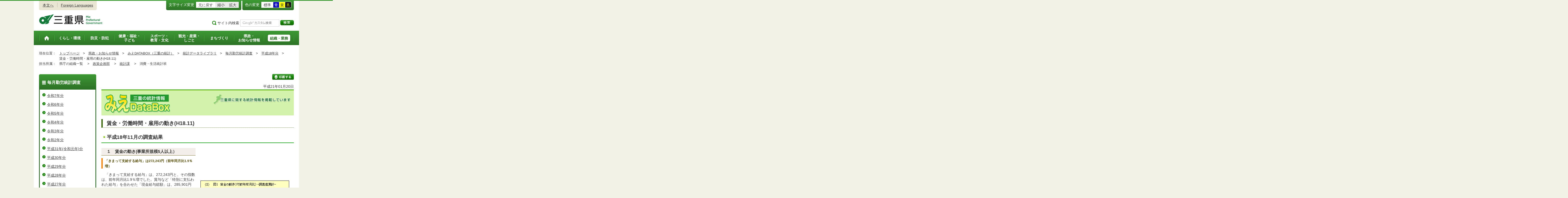

--- FILE ---
content_type: text/html
request_url: http://www.pref.mie.lg.jp.cache.yimg.jp/DATABOX/28352003847.htm
body_size: 7759
content:
<!DOCTYPE html>
<html lang="ja">
<head prefix="og: http://ogp.me/ns# fb: http://ogp.me/ns/fb#">
<meta charset="utf-8">
<meta http-equiv="X-UA-Compatible" content="IE=edge">
<meta name="keywords" content="三重県,三重県庁" />


<title>三重県｜統計データライブラリ：賃金・労働時間・雇用の動き(H18.11)</title>

<meta property="og:type" content="website">
<meta property="og:title" content="三重県｜統計データライブラリ：賃金・労働時間・雇用の動き(H18.11)" id="og-title">
<meta property="og:description" content="三重県庁の公式ホームページです。報道発表資料や更新情報、県政スケジュールなど県民の皆さんにお知らせしたい情報を掲載しています。" id="og-desc">
<meta property="og:image" content="/common/content/000419155.png" id="og-image">
<!-- for Smartphone/Tablet -->
<meta name="viewport" content="width=device-width,initial-scale=1">
<meta name="format-detection" content="telephone=no,email=no,address=no">
<!-- /for Smartphone/Tablet -->

<link href="/common/css/styles4_al.css" rel="stylesheet">
<link href="/common/css/white.css" rel="alternate stylesheet" title="white">
<link href="/common/css/blue.css" rel="alternate stylesheet" title="blue">
<link href="/common/css/yellow.css" rel="alternate stylesheet" title="yellow">
<link href="/common/css/black.css" rel="alternate stylesheet" title="black">
<script src="/common/js/modernizr.js"></script>
<script src="/common/js/jquery.js"></script>

<!-- Global site tag (gtag.js) - Google Analytics -->
<script async src="https://www.googletagmanager.com/gtag/js?id=G-TD7EMDSR48"></script>
<script>
  window.dataLayer = window.dataLayer || [];
  function gtag(){dataLayer.push(arguments);}
  gtag('js', new Date());

  gtag('config', 'G-TD7EMDSR48');
</script>


</head>
<body>
<div id="wrapper">

<noscript><p class="is-js-not-support">このページではjavascriptを使用しています。JavaScriptが無効なため一部の機能が動作しません。<br>
動作させるためにはJavaScriptを有効にしてください。またはブラウザの機能をご利用ください。</p></noscript>
<!--header-->
<div id="header">
<div id="header-inner">

<!--header-upper-->
<div id="header-upper">
<ul class="head-contents-nav">
<li class="is-mb-hide"><a href="#container">本文へ</a></li>
<li><a href="https://www.pref.mie.lg.jp/ENGLISH/index.htm">Foreign Languages</a></li>
<li class="is-hide"><a class="js-rwd-mb" tabindex="0">スマートフォン表示</a></li>
</ul>


<div class="head-accessible-nav">
<dl class="accessible-textsize">
<dt>文字サイズ変更</dt>
<dd><a class="textsize-base" tabindex="0">元に戻す</a></dd>
<dd><a class="textsize-small" tabindex="0">縮小</a></dd>
<dd><a class="textsize-large" tabindex="0">拡大</a></dd>
</dl>

<dl class="accessible-theme">
<dt>色の変更</dt>
<dd><a class="theme-default" tabindex="0">標準</a></dd>
<dd><a class="theme-blue" tabindex="0">青</a></dd>
<dd><a class="theme-yellow" tabindex="0">黄</a></dd>
<dd><a class="theme-black" tabindex="0">黒</a></dd>
</dl>
</div>
</div>
<!--/header-upper-->

<!--header-lower-->
<div id="header-lower">
<p id="head-logo"><a href="https://www.pref.mie.lg.jp/index.shtm">三重県公式ウェブサイト</a></p>

<div class="mb-head-nav is-pc-hide is-tb-hide">
<ul>
<li><a class="js-mb-search-nav" tabindex="0"><span class="mb-head-nav-sreach"><span class="is-mb-hide">サイト内</span>検索</span></a></li>
<li><a class="js-mb-global-nav" tabindex="0"><span class="mb-head-nav-global">メニュー</span></a></li>
</ul>
</div>

<div id="header-site-nav" class="is-mb-hide">
<ul class="site-nav">
<li class="site-nav01"><a href="/common/riyou.htm">ご利用案内</a></li>
<li class="site-nav02"><a href="/common/bunrui.htm">分類から探す(サイトマップ)</a></li>
<li class="site-nav04"><a href="/common/sosiki.htm">組織から探す</a></li>
</ul>

<form accept-charset="UTF-8" action="https://www.pref.mie.lg.jp/SEARCH/prefmie/result.htm" id="head-search-form" onsubmit="document.charset='UTF-8';" class="is-mb-hide" name="head-search-form" method="get">
<dl id="head-search-area">
<dt class="is-mb-hide">サイト内検索</dt>
<dd><label for="head-search-keywords">検索キーワードを入力</label><input type="text" id="head-search-keywords" class="js-highlight" title="Google カスタム検索" value="" name="q" size="22" tabindex="0" accesskey="k"></dd>
<dd><input class="head-search-btn" type="submit" value="検索" name="sa" tabindex="0" accesskey="s"></dd>
</dl>
</form>
</div>

</div>
<!--/header-lower-->

</div>
</div>
<!--/header-->

<div class="clear"><hr></div>


<!--global-nav-->
<div class="is-mb-hide" id="global-nav">
	<ul id="global-nav-inner">
		<li><a href="https://www.pref.mie.lg.jp/index.shtm"><span>トップページ</span></a></li>
		<li><a href="/s_kurashi/index.htm"><span>くらし・環境</span></a>
			<div class="global-nav-dropdown is-mb-hide">
				<ul>
					<li><a href="/s_kurashi/kurashi/index.htm">くらし・税</a></li>
					<li><a href="/s_kurashi/kurashi/ci300000438.htm">人権・男女共同参画・NPO</a></li>
					<li><a href="/eco/index.shtm">三重の環境</a></li>
					<li><a href="/s_kurashi/kankyo/index.htm">環境全般</a></li>
					<li><a href="/s_kurashi/kankyo/ci300000414.htm">地球環境と生活環境</a></li>
					<li><a href="/s_kurashi/kankyo/ci300000423.htm">廃棄物とリサイクル</a></li>
					<li><a href="/s_kurashi/kurashi/ci300000430.htm">自然環境</a></li>
					<li><a href="/common/01/ci300004731.htm">動物愛護</a></li>
					<li><a href="/common/01/ci300012676.htm">生活衛生</a></li>
				</ul>
			</div>
		</li>
		<li><a href="/s_bosai/index.htm"><span>防災・防犯</span></a>
			<div class="global-nav-dropdown is-mb-hide">
				<ul>
					<li><a href="/s_bosai/bosai/index.htm">防災・緊急情報</a></li>
					<li><a href="/s_bosai/bouhan/index.htm">防犯・交通安全・犯罪被害者支援等</a></li>
				</ul>
			</div>
		</li>
		<li><a href="/s_kenko/index.htm"><span>健康・福祉・<br class="is-mb-hide" />
			子ども</span></a>
			<div class="global-nav-dropdown is-mb-hide">
				<ul>
					<li><a href="/s_kenko/kenko/index.htm">健康</a></li>
					<li><a href="/s_kenko/kenko/ci300000436.htm">医療</a></li>
					<li><a href="/s_kenko/kenko/ci300000427.htm">食の安全</a></li>
					<li><a href="/s_kenko/fukushi/index.htm">福祉</a></li>
					<li><a href="/common/03/ci300004931.htm">子ども・少子化対策</a></li>
				</ul>
			</div>
		</li>
		<li><a href="/s_sports/index.htm"><span>スポーツ・<br class="is-mb-hide" />
			教育・文化</span></a>
			<div class="global-nav-dropdown is-mb-hide">
				<ul>
					<li><a href="/s_sports/sports/index.htm">スポーツ</a></li>
					<li><a href="/KYOIKU/HP/index.shtm">三重の教育</a></li>
					<li><a href="/s_sports/edu/ci300063442.htm">教育全般</a></li>
					<li><a href="/s_sports/edu/ci300063508.htm">教職員</a></li>
					<li><a href="/s_sports/edu/ci300063196.htm">学校教育</a></li>
					<li><a href="/s_sports/edu/ci300063493.htm">人権教育</a></li>
					<li><a href="/s_sports/edu/ci300063547.htm">社会教育</a></li>
					<li><a href="/s_sports/bunka/index.htm">文化</a></li>
					<li><a href="/s_sports/bunka/ci300000420.htm">文化施設</a></li>
				</ul>
			</div>
		</li>
		<li><a href="/s_kanko/index.htm"><span>観光・産業・<br class="is-mb-hide" />
			しごと</span></a>
			<div class="global-nav-dropdown is-mb-hide">
				<ul>
					<li><a href="/s_kanko/kanko/index.htm">観光</a></li>
					<li><a href="/s_kanko/sangyo/index.htm">産業</a></li>
					<li><a href="/s_kanko/kanko/ci300000415.htm">みえの食</a></li>
					<li><a href="/s_kanko/shigoto/ci300000450.htm">営業活動</a></li>
					<li><a href="/s_kanko/sangyo/ci300000439.htm">企業誘致</a></li>
					<li><a href="/s_kanko/sangyo/ci300000442.htm">農林水産業全般</a></li>
					<li><a href="/s_kanko/sangyo/ci300000453.htm">農業</a></li>
					<li><a href="/s_kanko/sangyo/ci300000419.htm">畜産業</a></li>
					<li><a href="/s_kanko/sangyo/ci300000429.htm">森林・林業</a></li>
					<li><a href="/s_kanko/sangyo/ci300000440.htm">水産業</a></li>
					<li><a href="/s_kanko/sangyo/ci300000416.htm">農山漁村</a></li>
					<li><a href="/s_kanko/shigoto/index.htm">雇用・仕事さがし</a></li>
					<li><a href="/s_kanko/sangyo/ci300000441.htm">科学技術</a></li>
				</ul>
			</div>
		</li>
		<li><a href="/s_machi/index.htm"><span>まちづくり</span></a>
			<div class="global-nav-dropdown is-mb-hide">
				<ul>
					<li><a href="/s_machi/chiiki/index.htm">地域づくり</a></li>
					<li><a href="/s_machi/machi/index.htm">公共事業</a></li>
					<li><a href="/s_machi/sumai/index.htm">すまい</a></li>
					<li><a href="/s_machi/chiiki/ci300000422.htm">デジタル社会の推進</a></li>
					<li><a href="/common/06/ci300013576.htm">交通</a></li>
				</ul>
			</div>
		</li>
		<li><a href="/s_kensei/index.htm"><span>県政・<br class="is-mb-hide" />
			お知らせ情報</span></a>
			<div class="global-nav-dropdown is-mb-hide">
				<ul>
					<li><a href="/CHIJI/index.htm">知事のページ</a></li>
					<li><a href="/s_kensei/oshirase/index.htm">お知らせ情報</a></li>
					<li><a href="/s_kensei/kensei/index.htm">県政情報</a></li>
					<li><a href="/KIDS/index.htm">キッズサイト</a></li>
					<li><a href="/DATABOX/index.htm">みえDATABOX（三重の統計）</a></li>
					<li><a href="/s_kensei/unei/ci300000437.htm">県政運営</a></li>
					<li><a href="/s_kensei/kensei/ci300000426.htm">地方自治</a></li>
					<li><a href="/s_kensei/kensei/ci300000444.htm">市町村</a></li>
					<li><a href="/s_kensei/yosan/index.htm">予算執行・財政</a></li>
					<li><a href="/s_kensei/unei/ci300000445.htm">建物紹介</a></li>
					<li><a href="/s_kurashi/kurashi/ci300000443.htm">国際交流・国際貢献</a></li>
				</ul>
			</div>
		</li>
		<li><a href="/s_kencho/index.htm"><span class="global-nav-pickup">組織・業務</span></a></li>
	</ul>
</div>
<!--/global-nav-->


<div class="mb-nav-rwd is-hide">
<ul>
<li><a class="mb-head-nav-pc js-rwd-pc">PC表示</a></li>
</ul>
</div>


<div id="topic-path">
<dl>
<dt>現在位置：</dt>
<dd>
<ol>
<li>
&emsp;<a href = "/index.shtm">トップページ</a>&emsp;&gt;
</li>
<li>
&emsp;<a href = "/s_kensei/index.htm">県政・お知らせ情報</a>&emsp;&gt;
</li>
<li>
&emsp;<a href = "/DATABOX/index.htm">みえDATABOX（三重の統計）</a>&emsp;&gt;
</li>
<li>
&emsp;<a href = "/common/07/ci400000336.htm">統計データライブラリ</a>&emsp;&gt;
</li>
<li>
&emsp;<a href = "/common/07/ci500002647.htm">毎月勤労統計調査</a>&emsp;&gt;
</li>
<li>
&emsp;<a href = "/common/07/ci600002643.htm">平成18年分</a>&emsp;&gt;
</li>
<li>&emsp;賃金・労働時間・雇用の動き(H18.11)</li>
</ol>
</dd>

<dt>担当所属：</dt>
<dd>
<ol>
<li>
&emsp;県庁の組織一覧&emsp;
&gt;
</li>
<li>
&emsp;<a href = "/D1SENRYAKU/index.htm">政策企画部</a>&emsp;
&gt;
</li>
<li>
&emsp;<a href = "/TOKEI/index.htm">統計課</a>&emsp;
&gt;
</li>
<li>
&emsp;消費・生活統計班&emsp;
</li>
</ol>
</dd>
</dl>
</div>


<!--container-->
<div id="container">

<!--container-inner-->
<div id="container-inner" class="container-inner-ls">
<!--center-contents-->
<div id="center-contents" class="center-contents-wls">

<div class="list-social-area">
<ul class="list-social js-share-sns">
<li>facebook</li>
<li>facebook share</li>
<li>twitter</li>
<li>google plus</li>
<li>line</li>
</ul>
<ul class="list-print">
<li><a class="js-page-print" tabindex="0">印刷する</a></li>
</ul>
</div>









<div id="DATE">平成21年01月20日</div>



<p id="page-title-image" class="no-style"><img src="/common/content/000240685.jpg" alt="三重の統計 - みえDataBox"></p>















<div class="section" id="section1">
<!-- 本文 -->
<div class="center-body clearfix">
<div class="main-text">
<h1>賃金・労働時間・雇用の動き(H18.11)</h1>
<h2>平成18年11月の調査結果</h2>
<table class="table-c">
    <tbody>
        <tr>
            <td valign="top">
            <h3>１　賃金の動き(事業所規模5人以上）</h3>
            <h4><span class="mp_small">「きまって支給する給与」は272,243円（前年同月比1.9％増）</span></h4>
            <p class="text-a">「きまって支給する給与」は、272,243円と、その指数は、前年同月比1.9％増でした。賞与など「特別に支払われた給与」を合わせた「現金給与総額」は、285,901円と、その指数は、前年同月比0.4％増となりました。</p>
            <p class="text-a">「実質賃金指数（総額）」は、91.0と前年同月比0.3％減でした。一方、全国平均（平成18年11月分確報）の「実質賃金指数（総額）」は、84.5と前年同月比0.6％減でした。</p>
            <br />
            <table cellspacing="0" cellpadding="0" width="90%" class="table-a">
                <tbody>
                    <tr>
                        <td align="center">11月</td>
                        <td align="center">現金給与<br />
                        総額（円）</td>
                        <td align="center">きまって支給<br />
                        する給与（円）</td>
                        <td align="center">実質賃金<br />
                        指数（総額）</td>
                    </tr>
                    <tr>
                        <td align="center">三重</td>
                        <td align="center">285,901<br />
                        (0.4)</td>
                        <td align="center">272,243<br />
                        (1.9)</td>
                        <td align="center">91.0<br />
                        （-0.3)</td>
                    </tr>
                    <tr>
                        <td align="center">全国</td>
                        <td align="center">292,867<br />
                        （0.2)</td>
                        <td align="center">272,880<br />
                        (-0.5)</td>
                        <td align="center">84.5<br />
                        (-0.6)</td>
                    </tr>
                </tbody>
            </table>
            <p class="text-a">（　）は指数の前年同月比（％）</p>
            </td>
            <td><img height="247" alt="図１　賃金の動き" width="350" src="/common/content/000039226.gif" /></td>
        </tr>
        <tr>
            <td valign="top">
            <h3>２　労働時間の動き(事業所規模5人以上）</h3>
            <h4><span class="mp_small">「総実労働時間」は154.9時間（前年同月比2.3％増）</span></h4>
            <p class="text-a">「総実労働時間」は154.9時間と、その指数は前年同月比2.3％増、「所定内労働時間」は142.9時間と、その指数は前年同月比2.1％増、「所定外労働時間」は12.0時間と、その指数は前年同月比4.3％増でした。また、この内、「製造業の所定外労働時間」は、20.3時間と前年同月比7.4％増でした。</p>
            <p class="text-a">一方、全国平均（平成18年11月分確報）の「製造業の所定外労働時間」は、17.4時間と前年同月比4.8％増でした。</p>
            <br />
            <table cellspacing="0" cellpadding="0" width="90%" class="table-a">
                <tbody>
                    <tr>
                        <td align="center" rowspan="2">11月</td>
                        <td align="center" rowspan="2">総実労働<br />
                        時　　　間</td>
                        <td align="center" rowspan="2">所定内<br />
                        労働時間</td>
                        <td align="center" rowspan="2">所定外<br />
                        労働時間</td>
                        <td align="center">　</td>
                    </tr>
                    <tr>
                        <td align="center">製造業</td>
                    </tr>
                    <tr>
                        <td align="center">三重</td>
                        <td align="center">154.9<br />
                        (2.3)</td>
                        <td align="center">142.9<br />
                        (2.1)</td>
                        <td align="center">12.0<br />
                        (4.3)</td>
                        <td align="center">20.3<br />
                        (7.4)</td>
                    </tr>
                    <tr>
                        <td align="center">全国</td>
                        <td align="center">153.2<br />
                        (0.2)</td>
                        <td align="center">142.1<br />
                        (0.0)</td>
                        <td align="center">11.1<br />
                        (3.8)</td>
                        <td align="center">17.4<br />
                        (4.8)</td>
                    </tr>
                </tbody>
            </table>
            <p class="text-a">（　）は指数の前年同月比（％）</p>
            </td>
            <td><img height="241" alt="図２　労働時間の動き" width="347" src="/common/content/000039227.gif" /></td>
        </tr>
        <tr>
            <td valign="top">
            <h3>３　雇用の動き(事業所規模5人以上)</h3>
            <h4><span class="mp_small">「常用雇用指数(調査産業計)」は93.2（前年同月比1.5％増）</span></h4>
            <p class="text-a">「常用雇用指数（調査産業計）」は93.2と前年同月比1.5％増でした。この内、「製造業の常用雇用指数」は、84.0と前年同月比2.9％増でした。</p>
            <p class="text-a">一方、全国平均（平成18年11月分確報）の「製造業の常用雇用指数」は、91.4と前年同月比1.0％増でした。</p>
            <br />
            <table cellspacing="0" cellpadding="0" width="90%" class="table-a">
                <tbody>
                    <tr>
                        <td align="center" rowspan="2">11月</td>
                        <td align="center" rowspan="2">常用雇用指数<br />
                        （調査産業計）</td>
                        <td align="center">　</td>
                    </tr>
                    <tr>
                        <td align="center">製造業</td>
                    </tr>
                    <tr>
                        <td align="center">三重</td>
                        <td align="center">93.2 (1.5)</td>
                        <td align="center">84.0 (2.9)</td>
                    </tr>
                    <tr>
                        <td align="center">全国</td>
                        <td align="center">101.2 (1.3)</td>
                        <td align="center">91.4（1.0)</td>
                    </tr>
                </tbody>
            </table>
            <p class="text-a">（　）は指数の前年同月比（％）</p>
            </td>
            <td><img height="241" alt="図３　雇用の動き" width="347" src="/common/content/000039228.gif" /></td>
        </tr>
    </tbody>
</table>
<p>※各指数は平成12年平均を100とする指数</p>

</div>
<!-- /本文 -->
</div>
</div>
<!-- /section -->








</div>
<!--/center-contents-->

<!--leftcontents-->
<div id="leftcontents">



<!-- left navi -->
<div class="side-navi-relation-a">
<h2><a href="/common/07/ci500002647.htm">毎月勤労統計調査</a></h2>
<ul>
<li><a href="/common/07/ci600016883.htm">令和7年分</a></li>
<li><a href="/common/07/ci600016640.htm">令和6年分</a></li>
<li><a href="/common/07/ci600015915.htm">令和5年分</a></li>
<li><a href="/common/07/ci600015571.htm">令和4年分</a></li>
<li><a href="/common/07/ci600015397.htm">令和3年分</a></li>
<li><a href="/common/07/ci600014722.htm">令和2年分</a></li>
<li><a href="/common/07/ci600014650.htm">平成31年(令和元年)分</a></li>
<li><a href="/common/07/ci600014651.htm">平成30年分</a></li>
<li><a href="/common/07/ci600014652.htm">平成29年分</a></li>
<li><a href="/common/07/ci600012319.htm">平成28年分</a></li>
<li><a href="/common/07/ci600003830.htm">平成27年分</a></li>
<li><a href="/common/07/ci600002632.htm">平成26年分</a></li>
<li><a href="/common/07/ci600002672.htm">平成25年分</a></li>
<li><a href="/common/07/ci600002841.htm">平成24年分</a></li>
<li><a href="/common/07/ci600002878.htm">平成23年分</a></li>
<li><a href="/common/07/ci600002772.htm">平成22年分</a></li>
<li><a href="/common/07/ci600002748.htm">平成21年分</a></li>
<li><a href="/common/07/ci600002717.htm">平成20年分</a></li>
<li><a href="/common/07/ci600002682.htm">平成19年分</a></li>
<li><a href="/common/07/ci600002643.htm">平成18年分</a></li>
<li><a href="/common/07/ci600002611.htm">平成17年分</a></li>
<li><a href="/common/07/ci600002872.htm">平成16年分</a></li>
<li><a href="/common/07/ci600002840.htm">平成15年分</a></li>
<li><a href="/common/07/ci600002813.htm">平成14年分</a></li>
<li><a href="/common/07/ci600002782.htm">平成13年分</a></li>
<li><a href="/common/07/ci600002752.htm">平成12年分</a></li>
<li><a href="/common/07/ci600002826.htm">平成11年分</a></li>
<li><a href="/common/07/ci600002863.htm">前月までのデータ</a></li>
<li><a href="/common/07/ci600002631.htm">賞与</a></li>
<li><a href="/common/07/ci600002669.htm">特別調査結果</a></li>
<li><a href="/common/07/ci600002697.htm">年報</a></li>
<li><a href="/common/07/ci600002738.htm">平均毎月勤労統計調査地方調査結果</a></li>
</ul>
</div>
<!-- /left navi -->

<div class="side-navi-lo-a">
	<h2><a href="/DATABOX/index.htm">三重の統計</a></h2>

	<ul>
		<li><a href="/DATABOX/60323003737-01.htm">新着情報</a></li>
		<li><a href="/DATABOX/09142002375.htm">統計データライブラリ</a></li>
		<li><a href="/DATABOX/07354002714.htm">主要経済指標</a></li>
		<li><a href="/DATABOX/06762004154.htm">総合統計資料</a></li>
		<li><a href="/DATABOX/20593004148.htm">リンク</a></li>
	</ul>
</div>
<!--/side-navi-lo-a-->




</div>
<!--/leftcontents-->
</div>
<!--/container-inner-->



<!-- 担当部署 -->
<!-- .address-box Start -->
<div class="address-box">
<h2>本ページに関する問い合わせ先</h2>
<address>

<em>三重県　政策企画部　統計課　消費・生活統計班</em>
〒514-0004　<br class="is-pc-hide is-tb-hide">津市栄町1丁目954（栄町庁舎2階）<br>
電話番号：<a href="tel:059-224-2051">059-224-2051</a>　<br class="is-pc-hide is-tb-hide">
ファクス番号：059-224-2046　<br class="is-pc-hide is-tb-hide">
メールアドレス：<a href="mailto:&#116;&#111;&#107;&#101;&#105;&#064;&#112;&#114;&#101;&#102;&#046;&#109;&#105;&#101;&#046;&#108;&#103;&#046;&#106;&#112;">&#116;&#111;&#107;&#101;&#105;&#064;&#112;&#114;&#101;&#102;&#046;&#109;&#105;&#101;&#046;&#108;&#103;&#046;&#106;&#112;</a>
</address>
</div>
<!-- .address-box End -->
<!-- /担当部署 -->


<!--アンケート-->
<div id="feedback-area">
<form id="feedback" action="https://www.pref.mie.lg.jp/app/qu/kijiindex/" method="post">
<input type="hidden" name="kanricode" value="000014627">
<input type="hidden" name="tantou" value="%E7%B5%B1%E8%A8%88%E8%AA%B2">
<input type="hidden" name="title" value="%E8%B3%83%E9%87%91%E3%83%BB%E5%8A%B4%E5%83%8D%E6%99%82%E9%96%93%E3%83%BB%E9%9B%87%E7%94%A8%E3%81%AE%E5%8B%95%E3%81%8D%28H18.11%29">
<input type="hidden" name="page_url" value="/DATABOX/28352003847.htm">
<h2>より良いウェブサイトにするためにみなさまのご意見をお聞かせください</h2>
<div class="feedback-inner">
<div class="feedback-item">
<fieldset>
<legend class="feedback-title">お求めの情報は充分掲載されていましたか？<input type="hidden" name="que1" value="1"></legend>
<ul>
<li><input id="que1_1" type="radio" name="item_1" value="1" /><label for="que1_1">充分だった</label><input type="hidden" name="kind_1" value="1"></li>
<li><input id="que1_2" type="radio" name="item_1" value="2" /><label for="que1_2">ふつう</label><input type="hidden" name="kind_1" value="1"></li>
<li><input id="que1_3" type="radio" name="item_1" value="3" /><label for="que1_3">足りなかった</label><input type="hidden" name="kind_1" value="1"><input id="que1_4" type="hidden" name="item_1_mikaitou" value="4" /><input type="hidden" name="kind_1" value="1"></li>
</ul>
</fieldset>
</div>
<div class="feedback-item">
<fieldset>
<legend class="feedback-title">このページの内容や表現は分かりやすかったですか？<input type="hidden" name="que2" value="2"></legend>
<ul>
<li><input id="que2_1" type="radio" name="item_2" value="5" /><label for="que2_1">分かりやすかった</label><input type="hidden" name="kind_2" value="1"></li>
<li><input id="que2_2" type="radio" name="item_2" value="6" /><label for="que2_2">ふつう</label><input type="hidden" name="kind_2" value="1"></li>
<li><input id="que2_3" type="radio" name="item_2" value="7" /><label for="que2_3">分かりにくかった</label><input type="hidden" name="kind_2" value="1"><input id="que2_4" type="hidden" name="item_2_mikaitou" value="8" /><input type="hidden" name="kind_2" value="1"></li>
</ul>
</fieldset>
</div>
<div class="feedback-item">
<fieldset>
<legend class="feedback-title">この情報はすぐに見つけられましたか？<input type="hidden" name="que3" value="3"></legend>
<ul>
<li><input id="que3_1" type="radio" name="item_3" value="9" /><label for="que3_1">すぐに見つかった</label><input type="hidden" name="kind_3" value="1"></li>
<li><input id="que3_2" type="radio" name="item_3" value="10" /><label for="que3_2">ふつう</label><input type="hidden" name="kind_3" value="1"></li>
<li><input id="que3_3" type="radio" name="item_3" value="11" /><label for="que3_3">時間がかかった</label><input type="hidden" name="kind_3" value="1"><input id="que3_4" type="hidden" name="item_3_mikaitou" value="12" /><input type="hidden" name="kind_3" value="1"></li>
</ul>
</fieldset>
</div>
<div class="feedback-btn"><input type="submit" value="送信する"></div>
</div>
</form>
</div>
<!--/アンケート-->



<div id="page-id-no"><span>ページID：</span>000014627
</div>

<div id="page-top"><a href="#header">このページのトップへ</a></div>
</div>
<!--/container-->

<div id="footer">
<div id="footer-inner">
<ul class="footer-nav">
<li><a href="https://www.pref.mie.lg.jp/info/chosaku.htm">リンク・著作権・免責事項・ダウンロード</a></li>
<li><a href="https://www.pref.mie.lg.jp/info/kojinj.htm">個人情報保護ポリシー</a></li>
<li><a href="/KOHO/HP/guide/index.htm">ウェブアクセシビリティ</a></li>
<li><a href="mailto:koho@pref.mie.lg.jp">サイトに関するご意見・お問い合わせ</a></li>
</ul>
<dl class="footer-logo">
<dt><img src="/common/content/000418883.png" alt="三重県庁" width="118" height="27"></dt>
<dd>〒514-8570　三重県津市広明町13番地　三重県庁電話案内：<a href="tel:059-224-3070">059-224-3070</a>　法人番号5000020240001</dd>
<dd><a href="https://www.pref.mie.lg.jp/s_kencho/KENCHO/annai/"><img src="/common/content/000418882.png" alt="県庁案内" width="74" height="24"></a></dd>
</dl>
</div>

<div id="footer-copyright">
各ページの記載記事、写真の無断転載を禁じます。
<span>Copyright &copy; 2015 Mie Prefecture, All rights reserved.</span>
</div>
</div>
</div>
<!--wrapper終了-->
<script src="/common/js/jquery.cookie.js"></script>
<script src="/common/js/default.js"></script>
<script type="text/javascript">
var _gaq = _gaq || [];
_gaq.push(['_setAccount', 'UA-57379417-1']);
_gaq.push(['_setDomainName', 'none']);
_gaq.push(['_setAllowLinker', true]);
_gaq.push(['_setAllowAnchor', true]);
_gaq.push(function(){
if (location.hash && location.hash.match(/(#|&)(__utma)=.+/)) {
if ('replaceState' in history)
history.replaceState('',document.title, window.location.pathname + location.search);
else window.location.hash = '';
}
});
_gaq.push(['_trackPageview']);
(function() {
var ga = document.createElement('script'); ga.type = 'text/javascript'; ga.async = true;
ga.src = ('https:' == document.location.protocol ? 'https://ssl' : 'http://www') + '.google-analytics.com/ga.js';
var s = document.getElementsByTagName('script')[0]; s.parentNode.insertBefore(ga, s);
})();
</script>
</body>
</html>